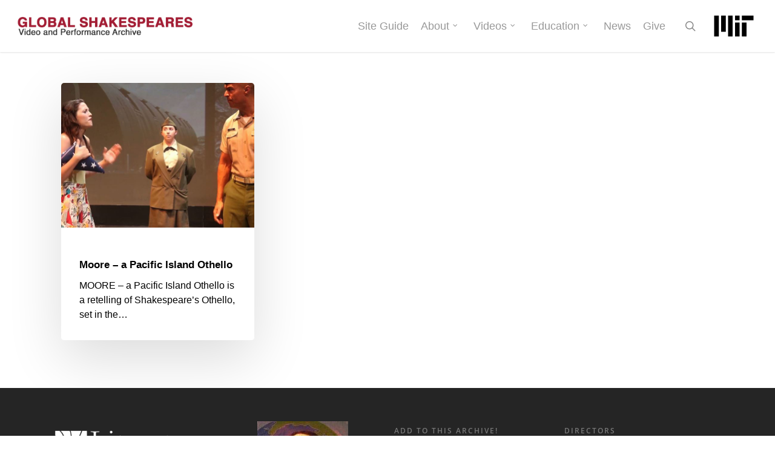

--- FILE ---
content_type: application/javascript
request_url: https://globalshakespeares.mit.edu/wp-content/themes/salient-child/js/salient-globalshakespeares.js?ver=1
body_size: 1349
content:
jQuery(document).ready(function($) {
	$("#header-outer input[name=s]").attr("autocomplete", "off");		

  // Whenever tabbed is clicked, use isotope to rescale everything.
  if($(".isotope").length > 0) {
    $(".tabbed > ul li a").bind("click", function(e) {
      setTimeout(function(e) {
        $(".isotope").isotope( 'reLayout' );
      }, 1);
    });
  };
  
    // Our custom vertical tabbed content.
  $("div.vertical-tab a").bind("click", function(e) {
    e.preventDefault();

    $("div.vertical-tab").removeClass("active");
    $("div.veritcal-tab-content").hide();

    var tab = $(this).data("content-id");
    $("#vertical-tab-" + tab).show();
    $(this).parent("div.vertical-tab").addClass("active");

    if($(".isotope").length > 0) {
      setTimeout(function(e) {
        $(".isotope").isotope( 'reLayout' );
        var height = $(".vertical-tabbed-menu div.span_9").height();
        $(".vertical-tabbed-menu div.span_3").css("min-height", height + "px");      
      }, 1);
    };
  });

  $("div.vertical-tab a:first").click();
  
  
  // All external links go to a new window.
  $("a[href^=http]").each(function(){
    var excludes = [];

    for(i=0; i<excludes.length; i++) {
      if(this.href.indexOf(excludes[i]) != -1) {
        return true; // continue each() with next link
     }
    }

   if(this.href.indexOf(location.hostname) == -1) {   
      $(this).click(function() { return true; }); 

      $(this).attr({
        target: "_blank",
        title: "Opens in a new window"
      });

      $(this).click(); // trigger it
    }
  });
  if(0) {                       //afdoyle 2018-02-12 - comment out this section via if(0)
  // Check if any tabs should be open.
  var fragment = jQuery.deparam(jQuery.param.fragment());
  var hash = window.location.hash;
  if (typeof fragment["tab"] != "undefined") {
    $('.tabbed ul li a[href="#' + fragment['tab'] + '"]').click();
  }  
  else if (hash && $('.tabbed ul li a[href="' + hash + '"]').length > 0) {
    $('.tabbed ul li a[href="' + hash + '"]').click();
  }

  $(".tabbed > ul li a").on("click", function(e) {
    var fragment = jQuery.deparam(jQuery.param.fragment());
    var tabName = $(this).attr("href").replace(/^#/, "");

    fragment["tab"] = tabName;
    window.location.hash = jQuery.param(fragment);
  });

  // Hash change event for if tab changes.
  $(window).bind( 'hashchange', function(e) {
    var fragment = jQuery.deparam(jQuery.param.fragment());
    if (typeof fragment["tab"] != "undefined") {
      $('.tabbed ul li a[href="#' + fragment["tab"] + '"]').click();
    }
  });
  };                            //afdoyle end of if(0)
  
    $(".extras-block .more-button").on("click", function(e) {
    $(this).parents(".extras-block").find(".excerpt").hide();
    $(this).parents(".extras-block").find(".more-div").show();
  });

  $(".extras-block .less-button").on("click", function(e) {
    $(this).parents(".extras-block").find(".excerpt").show();
    $(this).parents(".extras-block").find(".more-div").hide();
  });
 // Clean up the videojs blocks
  // $('video').siblings('.vjs-big-play-button').each(function(){
  //     var pw = $(this).parent().css('width');
  //     var ph = $(this).parent().css('height');
  //     var tw = $(this).css('width');
  //     var th = $(this).css('height');

  //     console.log('pw: ' + pw + ' ph: ' + ph + '   tw: ' + tw + ' th: ' + th);
  //     $(this).css({
  //       'left': pw/2 - tw/2,
  //       'top': ph/2 - th/2
  //     });

  //   $(this).parent().resize(function(){
  //     var pw = $(this).css('width');
  //     var ph = $(this).css('height');
  //     var tw = $(this).children('.vjs-big-play-button').css('width');
  //     var th = $(this).children('.vjs-big-play-button').css('height');

  //     console.log('pw: ' + pw + ' ph: ' + ph + '   tw: ' + tw + ' th: ' + th);
  //     $(this).css({
  //       'left': pw/2 - tw/2,
  //       'top': ph/2 - th/2
  //     });
  //   });
  // });
    // Get rid of the old salient mousedown to allow for advanced search.
  //$("#search-btn").unbind("mousedown");